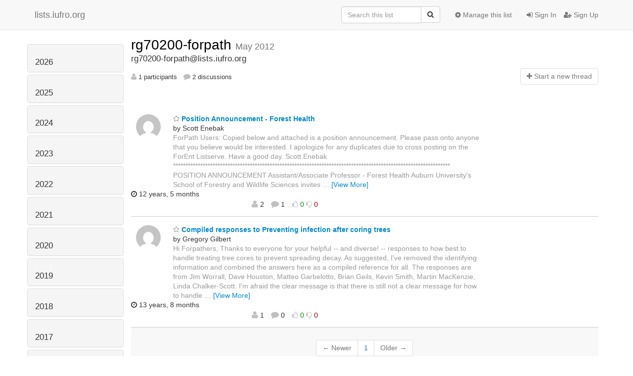

--- FILE ---
content_type: text/html; charset=utf-8
request_url: https://lists.iufro.org/mailman3/hyperkitty/list/rg70200-forpath@lists.iufro.org/2012/5/
body_size: 12988
content:




<!DOCTYPE HTML>
<html>
    <head>
        <meta http-equiv="Content-Type" content="text/html; charset=UTF-8" />
        <meta name="viewport" content="width=device-width, initial-scale=1.0" />
        <meta name="ROBOTS" content="INDEX, FOLLOW" />
        <title>
May 2012 - rg70200-forpath - lists.iufro.org
</title>
        <meta name="author" content="" />
        <meta name="dc.language" content="en" />
        <link rel="shortcut icon" href="/mailman3/static/hyperkitty/img/favicon.ico" />
        <link rel="stylesheet" href="/mailman3/static/hyperkitty/libs/jquery/smoothness/jquery-ui-1.10.3.custom.min.css" type="text/css" media="all" />
        <link rel="stylesheet" href="/mailman3/static/hyperkitty/libs/fonts/font-awesome/css/font-awesome.min.css" type="text/css" media="all" />
        <link rel="stylesheet" href="/mailman3/static/CACHE/css/6144afd23696.css" type="text/css" media="all" /><link rel="stylesheet" href="/mailman3/static/CACHE/css/d3034b4f9b48.css" type="text/css" /><link rel="stylesheet" href="/mailman3/static/CACHE/css/6725576f9455.css" type="text/css" media="all" />
         
        

    </head>

    <body>

    


    <nav class="navbar navbar-fixed-top navbar-default">
        <div class="container">
            <div class="navbar-header col-md"> <!--part of navbar that's always present-->
                <button type="button" class="navbar-toggle collapsed" data-toggle="collapse" data-target=".navbar-collapse">
                    <span class="icon-bar"></span>
                    <span class="icon-bar"></span>
                    <span class="icon-bar"></span>
                </button>
                <a class="navbar-brand" href="/mailman3/hyperkitty/">lists.iufro.org</a>

            </div> <!-- /navbar-header -->

            <div class="navbar-collapse collapse"> <!--part of navbar that's collapsed on small screens-->
                <!-- show dropdown for smaller viewports b/c login name/email may be too long -->
                <!-- only show this extra button/dropdown if we're in small screen sizes -->
                <div class="nav navbar-nav navbar-right auth dropdown navbar-form hidden-tn hidden-xs hidden-md hidden-lg">
                    <button type="button" class="btn dropdown-toggle" id="loginDropdownMenu" data-toggle="dropdown">
                        
                            <span class="fa fa-bars"></span>
                        
                    </button>
                    <ul class="dropdown-menu" role="menu" aria-labelledby="loginDropdownMenu">
                        
                            <li role="presentation"><a role="menuitem" tabindex="-1" href="/mailman3/accounts/login/?next=/mailman3/hyperkitty/list/rg70200-forpath%40lists.iufro.org/2012/5/">
                                <span class="fa fa-sign-in"></span>
                                Sign In
                            </a></li>
                            <li role="presentation"><a role="menuitem" tabindex="-1" href="/mailman3/accounts/signup/?next=/mailman3/hyperkitty/list/rg70200-forpath%40lists.iufro.org/2012/5/">
                                <span class="fa fa-user-plus"></span>
                                Sign Up
                            </a></li>
                        
                    </ul>
                </div>
                <!-- larger viewports -->
                <ul class="nav navbar-nav navbar-right hidden-sm auth">
                    
                        <li><a href="/mailman3/accounts/login/?next=/mailman3/hyperkitty/list/rg70200-forpath%40lists.iufro.org/2012/5/">
                            <span class="fa fa-sign-in"></span>
                            Sign In
                        </a></li>
                        <li><a href="/mailman3/accounts/signup/?next=/mailman3/hyperkitty/list/rg70200-forpath%40lists.iufro.org/2012/5/">
                            <span class="fa fa-user-plus"></span>
                            Sign Up
                        </a></li>
                    
                </ul>

                
                <ul class="nav navbar-nav navbar-right"><li>
                    
                    <a href="/mailman3/postorius/lists/rg70200-forpath.lists.iufro.org/">
                        <span class="fa fa-cog"></span>
                        Manage this list
                    </a>
                    
                </li></ul>
                

                <form name="search" method="get" action="/mailman3/hyperkitty/search" class="navbar-form navbar-right" role="search">
                    <input type="hidden" name="mlist" value="rg70200-forpath@lists.iufro.org" />
                    <div class="form-group">
                        <div class="input-group">
                            <input name="q" type="text" class="form-control"
                                   placeholder="Search this list"
                                   
                                   />
                            <span class="input-group-btn">
                                <button class="btn btn-default" type="submit"><span class="fa fa-search"></span></button>
                            </span>
                        </div>
                    </div>
                </form>

            </div> <!--/navbar-collapse -->
        </div> <!-- /container for navbar -->
    </nav>

    

     <div class="modal fade" tabindex="-1" role="dialog" id="keyboard-shortcuts">
       <div class="modal-dialog" role="document">
         <div class="modal-content">
           <div class="modal-header">
             <button type="button" class="close" data-dismiss="modal" aria-label="Close"><span aria-hidden="true">&times;</span></button>
             <h4 class="modal-title">Keyboard Shortcuts</h4>
           </div>
           <div class="modal-body">
             <h3>Thread View</h3>
             <ul>
               <li><code>j</code>: Next unread message </li>
               <li><code>k</code>: Previous unread message </li>
               <li><code>j a</code>: Jump to all threads
               <li><code>j l</code>: Jump to MailingList overview
             </ul>
           </div>
         </div><!-- /.modal-content -->
       </div><!-- /.modal-dialog -->
     </div><!-- /.modal -->

     <div class="container">
        

<div class="row">





<div class="hidden-tn hidden-xs col-sm-2">
<div class="row">
    <div class="panel-group" id="months-list">
        
        <div class="panel panel-default">
            <div class="panel-heading">
                <h3 class="panel-title">
                    <a data-toggle="collapse" data-parent="#months-list" href="#collapse0">
                        2026
                    </a>
                </h3>
            </div>
            <div id="collapse0" class="panel-collapse
                
                     collapse 
                
                ">
                <div class="panel-body">
                    <ul class="list-unstyled">
                        
                        <li class="">
                            <a href="/mailman3/hyperkitty/list/rg70200-forpath@lists.iufro.org/2026/1/"
                               >January</a>
                        </li>
                        
                    </ul>
                </div>
            </div>
        </div>
        
        <div class="panel panel-default">
            <div class="panel-heading">
                <h3 class="panel-title">
                    <a data-toggle="collapse" data-parent="#months-list" href="#collapse1">
                        2025
                    </a>
                </h3>
            </div>
            <div id="collapse1" class="panel-collapse
                
                     collapse 
                
                ">
                <div class="panel-body">
                    <ul class="list-unstyled">
                        
                        <li class="">
                            <a href="/mailman3/hyperkitty/list/rg70200-forpath@lists.iufro.org/2025/12/"
                               >December</a>
                        </li>
                        
                        <li class="">
                            <a href="/mailman3/hyperkitty/list/rg70200-forpath@lists.iufro.org/2025/11/"
                               >November</a>
                        </li>
                        
                        <li class="">
                            <a href="/mailman3/hyperkitty/list/rg70200-forpath@lists.iufro.org/2025/10/"
                               >October</a>
                        </li>
                        
                        <li class="">
                            <a href="/mailman3/hyperkitty/list/rg70200-forpath@lists.iufro.org/2025/9/"
                               >September</a>
                        </li>
                        
                        <li class="">
                            <a href="/mailman3/hyperkitty/list/rg70200-forpath@lists.iufro.org/2025/8/"
                               >August</a>
                        </li>
                        
                        <li class="">
                            <a href="/mailman3/hyperkitty/list/rg70200-forpath@lists.iufro.org/2025/7/"
                               >July</a>
                        </li>
                        
                        <li class="">
                            <a href="/mailman3/hyperkitty/list/rg70200-forpath@lists.iufro.org/2025/6/"
                               >June</a>
                        </li>
                        
                        <li class="">
                            <a href="/mailman3/hyperkitty/list/rg70200-forpath@lists.iufro.org/2025/5/"
                               >May</a>
                        </li>
                        
                        <li class="">
                            <a href="/mailman3/hyperkitty/list/rg70200-forpath@lists.iufro.org/2025/4/"
                               >April</a>
                        </li>
                        
                        <li class="">
                            <a href="/mailman3/hyperkitty/list/rg70200-forpath@lists.iufro.org/2025/3/"
                               >March</a>
                        </li>
                        
                        <li class="">
                            <a href="/mailman3/hyperkitty/list/rg70200-forpath@lists.iufro.org/2025/2/"
                               >February</a>
                        </li>
                        
                        <li class="">
                            <a href="/mailman3/hyperkitty/list/rg70200-forpath@lists.iufro.org/2025/1/"
                               >January</a>
                        </li>
                        
                    </ul>
                </div>
            </div>
        </div>
        
        <div class="panel panel-default">
            <div class="panel-heading">
                <h3 class="panel-title">
                    <a data-toggle="collapse" data-parent="#months-list" href="#collapse2">
                        2024
                    </a>
                </h3>
            </div>
            <div id="collapse2" class="panel-collapse
                
                     collapse 
                
                ">
                <div class="panel-body">
                    <ul class="list-unstyled">
                        
                        <li class="">
                            <a href="/mailman3/hyperkitty/list/rg70200-forpath@lists.iufro.org/2024/12/"
                               >December</a>
                        </li>
                        
                        <li class="">
                            <a href="/mailman3/hyperkitty/list/rg70200-forpath@lists.iufro.org/2024/11/"
                               >November</a>
                        </li>
                        
                        <li class="">
                            <a href="/mailman3/hyperkitty/list/rg70200-forpath@lists.iufro.org/2024/10/"
                               >October</a>
                        </li>
                        
                        <li class="">
                            <a href="/mailman3/hyperkitty/list/rg70200-forpath@lists.iufro.org/2024/9/"
                               >September</a>
                        </li>
                        
                        <li class="">
                            <a href="/mailman3/hyperkitty/list/rg70200-forpath@lists.iufro.org/2024/8/"
                               >August</a>
                        </li>
                        
                        <li class="">
                            <a href="/mailman3/hyperkitty/list/rg70200-forpath@lists.iufro.org/2024/7/"
                               >July</a>
                        </li>
                        
                        <li class="">
                            <a href="/mailman3/hyperkitty/list/rg70200-forpath@lists.iufro.org/2024/6/"
                               >June</a>
                        </li>
                        
                        <li class="">
                            <a href="/mailman3/hyperkitty/list/rg70200-forpath@lists.iufro.org/2024/5/"
                               >May</a>
                        </li>
                        
                        <li class="">
                            <a href="/mailman3/hyperkitty/list/rg70200-forpath@lists.iufro.org/2024/4/"
                               >April</a>
                        </li>
                        
                        <li class="">
                            <a href="/mailman3/hyperkitty/list/rg70200-forpath@lists.iufro.org/2024/3/"
                               >March</a>
                        </li>
                        
                        <li class="">
                            <a href="/mailman3/hyperkitty/list/rg70200-forpath@lists.iufro.org/2024/2/"
                               >February</a>
                        </li>
                        
                        <li class="">
                            <a href="/mailman3/hyperkitty/list/rg70200-forpath@lists.iufro.org/2024/1/"
                               >January</a>
                        </li>
                        
                    </ul>
                </div>
            </div>
        </div>
        
        <div class="panel panel-default">
            <div class="panel-heading">
                <h3 class="panel-title">
                    <a data-toggle="collapse" data-parent="#months-list" href="#collapse3">
                        2023
                    </a>
                </h3>
            </div>
            <div id="collapse3" class="panel-collapse
                
                     collapse 
                
                ">
                <div class="panel-body">
                    <ul class="list-unstyled">
                        
                        <li class="">
                            <a href="/mailman3/hyperkitty/list/rg70200-forpath@lists.iufro.org/2023/12/"
                               >December</a>
                        </li>
                        
                        <li class="">
                            <a href="/mailman3/hyperkitty/list/rg70200-forpath@lists.iufro.org/2023/11/"
                               >November</a>
                        </li>
                        
                        <li class="">
                            <a href="/mailman3/hyperkitty/list/rg70200-forpath@lists.iufro.org/2023/10/"
                               >October</a>
                        </li>
                        
                        <li class="">
                            <a href="/mailman3/hyperkitty/list/rg70200-forpath@lists.iufro.org/2023/9/"
                               >September</a>
                        </li>
                        
                        <li class="">
                            <a href="/mailman3/hyperkitty/list/rg70200-forpath@lists.iufro.org/2023/8/"
                               >August</a>
                        </li>
                        
                        <li class="">
                            <a href="/mailman3/hyperkitty/list/rg70200-forpath@lists.iufro.org/2023/7/"
                               >July</a>
                        </li>
                        
                        <li class="">
                            <a href="/mailman3/hyperkitty/list/rg70200-forpath@lists.iufro.org/2023/6/"
                               >June</a>
                        </li>
                        
                        <li class="">
                            <a href="/mailman3/hyperkitty/list/rg70200-forpath@lists.iufro.org/2023/5/"
                               >May</a>
                        </li>
                        
                        <li class="">
                            <a href="/mailman3/hyperkitty/list/rg70200-forpath@lists.iufro.org/2023/4/"
                               >April</a>
                        </li>
                        
                        <li class="">
                            <a href="/mailman3/hyperkitty/list/rg70200-forpath@lists.iufro.org/2023/3/"
                               >March</a>
                        </li>
                        
                        <li class="">
                            <a href="/mailman3/hyperkitty/list/rg70200-forpath@lists.iufro.org/2023/2/"
                               >February</a>
                        </li>
                        
                        <li class="">
                            <a href="/mailman3/hyperkitty/list/rg70200-forpath@lists.iufro.org/2023/1/"
                               >January</a>
                        </li>
                        
                    </ul>
                </div>
            </div>
        </div>
        
        <div class="panel panel-default">
            <div class="panel-heading">
                <h3 class="panel-title">
                    <a data-toggle="collapse" data-parent="#months-list" href="#collapse4">
                        2022
                    </a>
                </h3>
            </div>
            <div id="collapse4" class="panel-collapse
                
                     collapse 
                
                ">
                <div class="panel-body">
                    <ul class="list-unstyled">
                        
                        <li class="">
                            <a href="/mailman3/hyperkitty/list/rg70200-forpath@lists.iufro.org/2022/12/"
                               >December</a>
                        </li>
                        
                        <li class="">
                            <a href="/mailman3/hyperkitty/list/rg70200-forpath@lists.iufro.org/2022/11/"
                               >November</a>
                        </li>
                        
                        <li class="">
                            <a href="/mailman3/hyperkitty/list/rg70200-forpath@lists.iufro.org/2022/10/"
                               >October</a>
                        </li>
                        
                        <li class="">
                            <a href="/mailman3/hyperkitty/list/rg70200-forpath@lists.iufro.org/2022/9/"
                               >September</a>
                        </li>
                        
                        <li class="">
                            <a href="/mailman3/hyperkitty/list/rg70200-forpath@lists.iufro.org/2022/8/"
                               >August</a>
                        </li>
                        
                        <li class="">
                            <a href="/mailman3/hyperkitty/list/rg70200-forpath@lists.iufro.org/2022/7/"
                               >July</a>
                        </li>
                        
                        <li class="">
                            <a href="/mailman3/hyperkitty/list/rg70200-forpath@lists.iufro.org/2022/6/"
                               >June</a>
                        </li>
                        
                        <li class="">
                            <a href="/mailman3/hyperkitty/list/rg70200-forpath@lists.iufro.org/2022/5/"
                               >May</a>
                        </li>
                        
                        <li class="">
                            <a href="/mailman3/hyperkitty/list/rg70200-forpath@lists.iufro.org/2022/4/"
                               >April</a>
                        </li>
                        
                        <li class="">
                            <a href="/mailman3/hyperkitty/list/rg70200-forpath@lists.iufro.org/2022/3/"
                               >March</a>
                        </li>
                        
                        <li class="">
                            <a href="/mailman3/hyperkitty/list/rg70200-forpath@lists.iufro.org/2022/2/"
                               >February</a>
                        </li>
                        
                        <li class="">
                            <a href="/mailman3/hyperkitty/list/rg70200-forpath@lists.iufro.org/2022/1/"
                               >January</a>
                        </li>
                        
                    </ul>
                </div>
            </div>
        </div>
        
        <div class="panel panel-default">
            <div class="panel-heading">
                <h3 class="panel-title">
                    <a data-toggle="collapse" data-parent="#months-list" href="#collapse5">
                        2021
                    </a>
                </h3>
            </div>
            <div id="collapse5" class="panel-collapse
                
                     collapse 
                
                ">
                <div class="panel-body">
                    <ul class="list-unstyled">
                        
                        <li class="">
                            <a href="/mailman3/hyperkitty/list/rg70200-forpath@lists.iufro.org/2021/12/"
                               >December</a>
                        </li>
                        
                        <li class="">
                            <a href="/mailman3/hyperkitty/list/rg70200-forpath@lists.iufro.org/2021/11/"
                               >November</a>
                        </li>
                        
                        <li class="">
                            <a href="/mailman3/hyperkitty/list/rg70200-forpath@lists.iufro.org/2021/10/"
                               >October</a>
                        </li>
                        
                        <li class="">
                            <a href="/mailman3/hyperkitty/list/rg70200-forpath@lists.iufro.org/2021/9/"
                               >September</a>
                        </li>
                        
                        <li class="">
                            <a href="/mailman3/hyperkitty/list/rg70200-forpath@lists.iufro.org/2021/8/"
                               >August</a>
                        </li>
                        
                        <li class="">
                            <a href="/mailman3/hyperkitty/list/rg70200-forpath@lists.iufro.org/2021/7/"
                               >July</a>
                        </li>
                        
                        <li class="">
                            <a href="/mailman3/hyperkitty/list/rg70200-forpath@lists.iufro.org/2021/6/"
                               >June</a>
                        </li>
                        
                        <li class="">
                            <a href="/mailman3/hyperkitty/list/rg70200-forpath@lists.iufro.org/2021/5/"
                               >May</a>
                        </li>
                        
                        <li class="">
                            <a href="/mailman3/hyperkitty/list/rg70200-forpath@lists.iufro.org/2021/4/"
                               >April</a>
                        </li>
                        
                        <li class="">
                            <a href="/mailman3/hyperkitty/list/rg70200-forpath@lists.iufro.org/2021/3/"
                               >March</a>
                        </li>
                        
                        <li class="">
                            <a href="/mailman3/hyperkitty/list/rg70200-forpath@lists.iufro.org/2021/2/"
                               >February</a>
                        </li>
                        
                        <li class="">
                            <a href="/mailman3/hyperkitty/list/rg70200-forpath@lists.iufro.org/2021/1/"
                               >January</a>
                        </li>
                        
                    </ul>
                </div>
            </div>
        </div>
        
        <div class="panel panel-default">
            <div class="panel-heading">
                <h3 class="panel-title">
                    <a data-toggle="collapse" data-parent="#months-list" href="#collapse6">
                        2020
                    </a>
                </h3>
            </div>
            <div id="collapse6" class="panel-collapse
                
                     collapse 
                
                ">
                <div class="panel-body">
                    <ul class="list-unstyled">
                        
                        <li class="">
                            <a href="/mailman3/hyperkitty/list/rg70200-forpath@lists.iufro.org/2020/12/"
                               >December</a>
                        </li>
                        
                        <li class="">
                            <a href="/mailman3/hyperkitty/list/rg70200-forpath@lists.iufro.org/2020/11/"
                               >November</a>
                        </li>
                        
                        <li class="">
                            <a href="/mailman3/hyperkitty/list/rg70200-forpath@lists.iufro.org/2020/10/"
                               >October</a>
                        </li>
                        
                        <li class="">
                            <a href="/mailman3/hyperkitty/list/rg70200-forpath@lists.iufro.org/2020/9/"
                               >September</a>
                        </li>
                        
                        <li class="">
                            <a href="/mailman3/hyperkitty/list/rg70200-forpath@lists.iufro.org/2020/8/"
                               >August</a>
                        </li>
                        
                        <li class="">
                            <a href="/mailman3/hyperkitty/list/rg70200-forpath@lists.iufro.org/2020/7/"
                               >July</a>
                        </li>
                        
                        <li class="">
                            <a href="/mailman3/hyperkitty/list/rg70200-forpath@lists.iufro.org/2020/6/"
                               >June</a>
                        </li>
                        
                        <li class="">
                            <a href="/mailman3/hyperkitty/list/rg70200-forpath@lists.iufro.org/2020/5/"
                               >May</a>
                        </li>
                        
                        <li class="">
                            <a href="/mailman3/hyperkitty/list/rg70200-forpath@lists.iufro.org/2020/4/"
                               >April</a>
                        </li>
                        
                        <li class="">
                            <a href="/mailman3/hyperkitty/list/rg70200-forpath@lists.iufro.org/2020/3/"
                               >March</a>
                        </li>
                        
                        <li class="">
                            <a href="/mailman3/hyperkitty/list/rg70200-forpath@lists.iufro.org/2020/2/"
                               >February</a>
                        </li>
                        
                        <li class="">
                            <a href="/mailman3/hyperkitty/list/rg70200-forpath@lists.iufro.org/2020/1/"
                               >January</a>
                        </li>
                        
                    </ul>
                </div>
            </div>
        </div>
        
        <div class="panel panel-default">
            <div class="panel-heading">
                <h3 class="panel-title">
                    <a data-toggle="collapse" data-parent="#months-list" href="#collapse7">
                        2019
                    </a>
                </h3>
            </div>
            <div id="collapse7" class="panel-collapse
                
                     collapse 
                
                ">
                <div class="panel-body">
                    <ul class="list-unstyled">
                        
                        <li class="">
                            <a href="/mailman3/hyperkitty/list/rg70200-forpath@lists.iufro.org/2019/12/"
                               >December</a>
                        </li>
                        
                        <li class="">
                            <a href="/mailman3/hyperkitty/list/rg70200-forpath@lists.iufro.org/2019/11/"
                               >November</a>
                        </li>
                        
                        <li class="">
                            <a href="/mailman3/hyperkitty/list/rg70200-forpath@lists.iufro.org/2019/10/"
                               >October</a>
                        </li>
                        
                        <li class="">
                            <a href="/mailman3/hyperkitty/list/rg70200-forpath@lists.iufro.org/2019/9/"
                               >September</a>
                        </li>
                        
                        <li class="">
                            <a href="/mailman3/hyperkitty/list/rg70200-forpath@lists.iufro.org/2019/8/"
                               >August</a>
                        </li>
                        
                        <li class="">
                            <a href="/mailman3/hyperkitty/list/rg70200-forpath@lists.iufro.org/2019/7/"
                               >July</a>
                        </li>
                        
                        <li class="">
                            <a href="/mailman3/hyperkitty/list/rg70200-forpath@lists.iufro.org/2019/6/"
                               >June</a>
                        </li>
                        
                        <li class="">
                            <a href="/mailman3/hyperkitty/list/rg70200-forpath@lists.iufro.org/2019/5/"
                               >May</a>
                        </li>
                        
                        <li class="">
                            <a href="/mailman3/hyperkitty/list/rg70200-forpath@lists.iufro.org/2019/4/"
                               >April</a>
                        </li>
                        
                        <li class="">
                            <a href="/mailman3/hyperkitty/list/rg70200-forpath@lists.iufro.org/2019/3/"
                               >March</a>
                        </li>
                        
                        <li class="">
                            <a href="/mailman3/hyperkitty/list/rg70200-forpath@lists.iufro.org/2019/2/"
                               >February</a>
                        </li>
                        
                        <li class="">
                            <a href="/mailman3/hyperkitty/list/rg70200-forpath@lists.iufro.org/2019/1/"
                               >January</a>
                        </li>
                        
                    </ul>
                </div>
            </div>
        </div>
        
        <div class="panel panel-default">
            <div class="panel-heading">
                <h3 class="panel-title">
                    <a data-toggle="collapse" data-parent="#months-list" href="#collapse8">
                        2018
                    </a>
                </h3>
            </div>
            <div id="collapse8" class="panel-collapse
                
                     collapse 
                
                ">
                <div class="panel-body">
                    <ul class="list-unstyled">
                        
                        <li class="">
                            <a href="/mailman3/hyperkitty/list/rg70200-forpath@lists.iufro.org/2018/12/"
                               >December</a>
                        </li>
                        
                        <li class="">
                            <a href="/mailman3/hyperkitty/list/rg70200-forpath@lists.iufro.org/2018/11/"
                               >November</a>
                        </li>
                        
                        <li class="">
                            <a href="/mailman3/hyperkitty/list/rg70200-forpath@lists.iufro.org/2018/10/"
                               >October</a>
                        </li>
                        
                        <li class="">
                            <a href="/mailman3/hyperkitty/list/rg70200-forpath@lists.iufro.org/2018/9/"
                               >September</a>
                        </li>
                        
                        <li class="">
                            <a href="/mailman3/hyperkitty/list/rg70200-forpath@lists.iufro.org/2018/8/"
                               >August</a>
                        </li>
                        
                        <li class="">
                            <a href="/mailman3/hyperkitty/list/rg70200-forpath@lists.iufro.org/2018/7/"
                               >July</a>
                        </li>
                        
                        <li class="">
                            <a href="/mailman3/hyperkitty/list/rg70200-forpath@lists.iufro.org/2018/6/"
                               >June</a>
                        </li>
                        
                        <li class="">
                            <a href="/mailman3/hyperkitty/list/rg70200-forpath@lists.iufro.org/2018/5/"
                               >May</a>
                        </li>
                        
                        <li class="">
                            <a href="/mailman3/hyperkitty/list/rg70200-forpath@lists.iufro.org/2018/4/"
                               >April</a>
                        </li>
                        
                        <li class="">
                            <a href="/mailman3/hyperkitty/list/rg70200-forpath@lists.iufro.org/2018/3/"
                               >March</a>
                        </li>
                        
                        <li class="">
                            <a href="/mailman3/hyperkitty/list/rg70200-forpath@lists.iufro.org/2018/2/"
                               >February</a>
                        </li>
                        
                        <li class="">
                            <a href="/mailman3/hyperkitty/list/rg70200-forpath@lists.iufro.org/2018/1/"
                               >January</a>
                        </li>
                        
                    </ul>
                </div>
            </div>
        </div>
        
        <div class="panel panel-default">
            <div class="panel-heading">
                <h3 class="panel-title">
                    <a data-toggle="collapse" data-parent="#months-list" href="#collapse9">
                        2017
                    </a>
                </h3>
            </div>
            <div id="collapse9" class="panel-collapse
                
                     collapse 
                
                ">
                <div class="panel-body">
                    <ul class="list-unstyled">
                        
                        <li class="">
                            <a href="/mailman3/hyperkitty/list/rg70200-forpath@lists.iufro.org/2017/12/"
                               >December</a>
                        </li>
                        
                        <li class="">
                            <a href="/mailman3/hyperkitty/list/rg70200-forpath@lists.iufro.org/2017/11/"
                               >November</a>
                        </li>
                        
                        <li class="">
                            <a href="/mailman3/hyperkitty/list/rg70200-forpath@lists.iufro.org/2017/10/"
                               >October</a>
                        </li>
                        
                        <li class="">
                            <a href="/mailman3/hyperkitty/list/rg70200-forpath@lists.iufro.org/2017/9/"
                               >September</a>
                        </li>
                        
                        <li class="">
                            <a href="/mailman3/hyperkitty/list/rg70200-forpath@lists.iufro.org/2017/8/"
                               >August</a>
                        </li>
                        
                        <li class="">
                            <a href="/mailman3/hyperkitty/list/rg70200-forpath@lists.iufro.org/2017/7/"
                               >July</a>
                        </li>
                        
                        <li class="">
                            <a href="/mailman3/hyperkitty/list/rg70200-forpath@lists.iufro.org/2017/6/"
                               >June</a>
                        </li>
                        
                        <li class="">
                            <a href="/mailman3/hyperkitty/list/rg70200-forpath@lists.iufro.org/2017/5/"
                               >May</a>
                        </li>
                        
                        <li class="">
                            <a href="/mailman3/hyperkitty/list/rg70200-forpath@lists.iufro.org/2017/4/"
                               >April</a>
                        </li>
                        
                        <li class="">
                            <a href="/mailman3/hyperkitty/list/rg70200-forpath@lists.iufro.org/2017/3/"
                               >March</a>
                        </li>
                        
                        <li class="">
                            <a href="/mailman3/hyperkitty/list/rg70200-forpath@lists.iufro.org/2017/2/"
                               >February</a>
                        </li>
                        
                        <li class="">
                            <a href="/mailman3/hyperkitty/list/rg70200-forpath@lists.iufro.org/2017/1/"
                               >January</a>
                        </li>
                        
                    </ul>
                </div>
            </div>
        </div>
        
        <div class="panel panel-default">
            <div class="panel-heading">
                <h3 class="panel-title">
                    <a data-toggle="collapse" data-parent="#months-list" href="#collapse10">
                        2016
                    </a>
                </h3>
            </div>
            <div id="collapse10" class="panel-collapse
                
                     collapse 
                
                ">
                <div class="panel-body">
                    <ul class="list-unstyled">
                        
                        <li class="">
                            <a href="/mailman3/hyperkitty/list/rg70200-forpath@lists.iufro.org/2016/12/"
                               >December</a>
                        </li>
                        
                        <li class="">
                            <a href="/mailman3/hyperkitty/list/rg70200-forpath@lists.iufro.org/2016/11/"
                               >November</a>
                        </li>
                        
                        <li class="">
                            <a href="/mailman3/hyperkitty/list/rg70200-forpath@lists.iufro.org/2016/10/"
                               >October</a>
                        </li>
                        
                        <li class="">
                            <a href="/mailman3/hyperkitty/list/rg70200-forpath@lists.iufro.org/2016/9/"
                               >September</a>
                        </li>
                        
                        <li class="">
                            <a href="/mailman3/hyperkitty/list/rg70200-forpath@lists.iufro.org/2016/8/"
                               >August</a>
                        </li>
                        
                        <li class="">
                            <a href="/mailman3/hyperkitty/list/rg70200-forpath@lists.iufro.org/2016/7/"
                               >July</a>
                        </li>
                        
                        <li class="">
                            <a href="/mailman3/hyperkitty/list/rg70200-forpath@lists.iufro.org/2016/6/"
                               >June</a>
                        </li>
                        
                        <li class="">
                            <a href="/mailman3/hyperkitty/list/rg70200-forpath@lists.iufro.org/2016/5/"
                               >May</a>
                        </li>
                        
                        <li class="">
                            <a href="/mailman3/hyperkitty/list/rg70200-forpath@lists.iufro.org/2016/4/"
                               >April</a>
                        </li>
                        
                        <li class="">
                            <a href="/mailman3/hyperkitty/list/rg70200-forpath@lists.iufro.org/2016/3/"
                               >March</a>
                        </li>
                        
                        <li class="">
                            <a href="/mailman3/hyperkitty/list/rg70200-forpath@lists.iufro.org/2016/2/"
                               >February</a>
                        </li>
                        
                        <li class="">
                            <a href="/mailman3/hyperkitty/list/rg70200-forpath@lists.iufro.org/2016/1/"
                               >January</a>
                        </li>
                        
                    </ul>
                </div>
            </div>
        </div>
        
        <div class="panel panel-default">
            <div class="panel-heading">
                <h3 class="panel-title">
                    <a data-toggle="collapse" data-parent="#months-list" href="#collapse11">
                        2015
                    </a>
                </h3>
            </div>
            <div id="collapse11" class="panel-collapse
                
                     collapse 
                
                ">
                <div class="panel-body">
                    <ul class="list-unstyled">
                        
                        <li class="">
                            <a href="/mailman3/hyperkitty/list/rg70200-forpath@lists.iufro.org/2015/12/"
                               >December</a>
                        </li>
                        
                        <li class="">
                            <a href="/mailman3/hyperkitty/list/rg70200-forpath@lists.iufro.org/2015/11/"
                               >November</a>
                        </li>
                        
                        <li class="">
                            <a href="/mailman3/hyperkitty/list/rg70200-forpath@lists.iufro.org/2015/10/"
                               >October</a>
                        </li>
                        
                        <li class="">
                            <a href="/mailman3/hyperkitty/list/rg70200-forpath@lists.iufro.org/2015/9/"
                               >September</a>
                        </li>
                        
                        <li class="">
                            <a href="/mailman3/hyperkitty/list/rg70200-forpath@lists.iufro.org/2015/8/"
                               >August</a>
                        </li>
                        
                        <li class="">
                            <a href="/mailman3/hyperkitty/list/rg70200-forpath@lists.iufro.org/2015/7/"
                               >July</a>
                        </li>
                        
                        <li class="">
                            <a href="/mailman3/hyperkitty/list/rg70200-forpath@lists.iufro.org/2015/6/"
                               >June</a>
                        </li>
                        
                        <li class="">
                            <a href="/mailman3/hyperkitty/list/rg70200-forpath@lists.iufro.org/2015/5/"
                               >May</a>
                        </li>
                        
                        <li class="">
                            <a href="/mailman3/hyperkitty/list/rg70200-forpath@lists.iufro.org/2015/4/"
                               >April</a>
                        </li>
                        
                        <li class="">
                            <a href="/mailman3/hyperkitty/list/rg70200-forpath@lists.iufro.org/2015/3/"
                               >March</a>
                        </li>
                        
                        <li class="">
                            <a href="/mailman3/hyperkitty/list/rg70200-forpath@lists.iufro.org/2015/2/"
                               >February</a>
                        </li>
                        
                        <li class="">
                            <a href="/mailman3/hyperkitty/list/rg70200-forpath@lists.iufro.org/2015/1/"
                               >January</a>
                        </li>
                        
                    </ul>
                </div>
            </div>
        </div>
        
        <div class="panel panel-default">
            <div class="panel-heading">
                <h3 class="panel-title">
                    <a data-toggle="collapse" data-parent="#months-list" href="#collapse12">
                        2014
                    </a>
                </h3>
            </div>
            <div id="collapse12" class="panel-collapse
                
                     collapse 
                
                ">
                <div class="panel-body">
                    <ul class="list-unstyled">
                        
                        <li class="">
                            <a href="/mailman3/hyperkitty/list/rg70200-forpath@lists.iufro.org/2014/12/"
                               >December</a>
                        </li>
                        
                        <li class="">
                            <a href="/mailman3/hyperkitty/list/rg70200-forpath@lists.iufro.org/2014/11/"
                               >November</a>
                        </li>
                        
                        <li class="">
                            <a href="/mailman3/hyperkitty/list/rg70200-forpath@lists.iufro.org/2014/10/"
                               >October</a>
                        </li>
                        
                        <li class="">
                            <a href="/mailman3/hyperkitty/list/rg70200-forpath@lists.iufro.org/2014/9/"
                               >September</a>
                        </li>
                        
                        <li class="">
                            <a href="/mailman3/hyperkitty/list/rg70200-forpath@lists.iufro.org/2014/8/"
                               >August</a>
                        </li>
                        
                        <li class="">
                            <a href="/mailman3/hyperkitty/list/rg70200-forpath@lists.iufro.org/2014/7/"
                               >July</a>
                        </li>
                        
                        <li class="">
                            <a href="/mailman3/hyperkitty/list/rg70200-forpath@lists.iufro.org/2014/6/"
                               >June</a>
                        </li>
                        
                        <li class="">
                            <a href="/mailman3/hyperkitty/list/rg70200-forpath@lists.iufro.org/2014/5/"
                               >May</a>
                        </li>
                        
                        <li class="">
                            <a href="/mailman3/hyperkitty/list/rg70200-forpath@lists.iufro.org/2014/4/"
                               >April</a>
                        </li>
                        
                        <li class="">
                            <a href="/mailman3/hyperkitty/list/rg70200-forpath@lists.iufro.org/2014/3/"
                               >March</a>
                        </li>
                        
                        <li class="">
                            <a href="/mailman3/hyperkitty/list/rg70200-forpath@lists.iufro.org/2014/2/"
                               >February</a>
                        </li>
                        
                        <li class="">
                            <a href="/mailman3/hyperkitty/list/rg70200-forpath@lists.iufro.org/2014/1/"
                               >January</a>
                        </li>
                        
                    </ul>
                </div>
            </div>
        </div>
        
        <div class="panel panel-default">
            <div class="panel-heading">
                <h3 class="panel-title">
                    <a data-toggle="collapse" data-parent="#months-list" href="#collapse13">
                        2013
                    </a>
                </h3>
            </div>
            <div id="collapse13" class="panel-collapse
                
                     collapse 
                
                ">
                <div class="panel-body">
                    <ul class="list-unstyled">
                        
                        <li class="">
                            <a href="/mailman3/hyperkitty/list/rg70200-forpath@lists.iufro.org/2013/12/"
                               >December</a>
                        </li>
                        
                        <li class="">
                            <a href="/mailman3/hyperkitty/list/rg70200-forpath@lists.iufro.org/2013/11/"
                               >November</a>
                        </li>
                        
                        <li class="">
                            <a href="/mailman3/hyperkitty/list/rg70200-forpath@lists.iufro.org/2013/10/"
                               >October</a>
                        </li>
                        
                        <li class="">
                            <a href="/mailman3/hyperkitty/list/rg70200-forpath@lists.iufro.org/2013/9/"
                               >September</a>
                        </li>
                        
                        <li class="">
                            <a href="/mailman3/hyperkitty/list/rg70200-forpath@lists.iufro.org/2013/8/"
                               >August</a>
                        </li>
                        
                        <li class="">
                            <a href="/mailman3/hyperkitty/list/rg70200-forpath@lists.iufro.org/2013/7/"
                               >July</a>
                        </li>
                        
                        <li class="">
                            <a href="/mailman3/hyperkitty/list/rg70200-forpath@lists.iufro.org/2013/6/"
                               >June</a>
                        </li>
                        
                        <li class="">
                            <a href="/mailman3/hyperkitty/list/rg70200-forpath@lists.iufro.org/2013/5/"
                               >May</a>
                        </li>
                        
                        <li class="">
                            <a href="/mailman3/hyperkitty/list/rg70200-forpath@lists.iufro.org/2013/4/"
                               >April</a>
                        </li>
                        
                        <li class="">
                            <a href="/mailman3/hyperkitty/list/rg70200-forpath@lists.iufro.org/2013/3/"
                               >March</a>
                        </li>
                        
                        <li class="">
                            <a href="/mailman3/hyperkitty/list/rg70200-forpath@lists.iufro.org/2013/2/"
                               >February</a>
                        </li>
                        
                        <li class="">
                            <a href="/mailman3/hyperkitty/list/rg70200-forpath@lists.iufro.org/2013/1/"
                               >January</a>
                        </li>
                        
                    </ul>
                </div>
            </div>
        </div>
        
        <div class="panel panel-default">
            <div class="panel-heading">
                <h3 class="panel-title">
                    <a data-toggle="collapse" data-parent="#months-list" href="#collapse14">
                        2012
                    </a>
                </h3>
            </div>
            <div id="collapse14" class="panel-collapse
                
                     in 
                
                ">
                <div class="panel-body">
                    <ul class="list-unstyled">
                        
                        <li class="">
                            <a href="/mailman3/hyperkitty/list/rg70200-forpath@lists.iufro.org/2012/12/"
                               >December</a>
                        </li>
                        
                        <li class="">
                            <a href="/mailman3/hyperkitty/list/rg70200-forpath@lists.iufro.org/2012/11/"
                               >November</a>
                        </li>
                        
                        <li class="">
                            <a href="/mailman3/hyperkitty/list/rg70200-forpath@lists.iufro.org/2012/10/"
                               >October</a>
                        </li>
                        
                        <li class="">
                            <a href="/mailman3/hyperkitty/list/rg70200-forpath@lists.iufro.org/2012/9/"
                               >September</a>
                        </li>
                        
                        <li class="">
                            <a href="/mailman3/hyperkitty/list/rg70200-forpath@lists.iufro.org/2012/8/"
                               >August</a>
                        </li>
                        
                        <li class="">
                            <a href="/mailman3/hyperkitty/list/rg70200-forpath@lists.iufro.org/2012/7/"
                               >July</a>
                        </li>
                        
                        <li class="">
                            <a href="/mailman3/hyperkitty/list/rg70200-forpath@lists.iufro.org/2012/6/"
                               >June</a>
                        </li>
                        
                        <li class="current">
                            <a href="/mailman3/hyperkitty/list/rg70200-forpath@lists.iufro.org/2012/5/"
                               >May</a>
                        </li>
                        
                        <li class="">
                            <a href="/mailman3/hyperkitty/list/rg70200-forpath@lists.iufro.org/2012/4/"
                               >April</a>
                        </li>
                        
                        <li class="">
                            <a href="/mailman3/hyperkitty/list/rg70200-forpath@lists.iufro.org/2012/3/"
                               >March</a>
                        </li>
                        
                        <li class="">
                            <a href="/mailman3/hyperkitty/list/rg70200-forpath@lists.iufro.org/2012/2/"
                               >February</a>
                        </li>
                        
                        <li class="">
                            <a href="/mailman3/hyperkitty/list/rg70200-forpath@lists.iufro.org/2012/1/"
                               >January</a>
                        </li>
                        
                    </ul>
                </div>
            </div>
        </div>
        
        <div class="panel panel-default">
            <div class="panel-heading">
                <h3 class="panel-title">
                    <a data-toggle="collapse" data-parent="#months-list" href="#collapse15">
                        2011
                    </a>
                </h3>
            </div>
            <div id="collapse15" class="panel-collapse
                
                     collapse 
                
                ">
                <div class="panel-body">
                    <ul class="list-unstyled">
                        
                        <li class="">
                            <a href="/mailman3/hyperkitty/list/rg70200-forpath@lists.iufro.org/2011/12/"
                               >December</a>
                        </li>
                        
                        <li class="">
                            <a href="/mailman3/hyperkitty/list/rg70200-forpath@lists.iufro.org/2011/11/"
                               >November</a>
                        </li>
                        
                        <li class="">
                            <a href="/mailman3/hyperkitty/list/rg70200-forpath@lists.iufro.org/2011/10/"
                               >October</a>
                        </li>
                        
                        <li class="">
                            <a href="/mailman3/hyperkitty/list/rg70200-forpath@lists.iufro.org/2011/9/"
                               >September</a>
                        </li>
                        
                        <li class="">
                            <a href="/mailman3/hyperkitty/list/rg70200-forpath@lists.iufro.org/2011/8/"
                               >August</a>
                        </li>
                        
                        <li class="">
                            <a href="/mailman3/hyperkitty/list/rg70200-forpath@lists.iufro.org/2011/7/"
                               >July</a>
                        </li>
                        
                        <li class="">
                            <a href="/mailman3/hyperkitty/list/rg70200-forpath@lists.iufro.org/2011/6/"
                               >June</a>
                        </li>
                        
                        <li class="">
                            <a href="/mailman3/hyperkitty/list/rg70200-forpath@lists.iufro.org/2011/5/"
                               >May</a>
                        </li>
                        
                        <li class="">
                            <a href="/mailman3/hyperkitty/list/rg70200-forpath@lists.iufro.org/2011/4/"
                               >April</a>
                        </li>
                        
                        <li class="">
                            <a href="/mailman3/hyperkitty/list/rg70200-forpath@lists.iufro.org/2011/3/"
                               >March</a>
                        </li>
                        
                        <li class="">
                            <a href="/mailman3/hyperkitty/list/rg70200-forpath@lists.iufro.org/2011/2/"
                               >February</a>
                        </li>
                        
                        <li class="">
                            <a href="/mailman3/hyperkitty/list/rg70200-forpath@lists.iufro.org/2011/1/"
                               >January</a>
                        </li>
                        
                    </ul>
                </div>
            </div>
        </div>
        
        <div class="panel panel-default">
            <div class="panel-heading">
                <h3 class="panel-title">
                    <a data-toggle="collapse" data-parent="#months-list" href="#collapse16">
                        2010
                    </a>
                </h3>
            </div>
            <div id="collapse16" class="panel-collapse
                
                     collapse 
                
                ">
                <div class="panel-body">
                    <ul class="list-unstyled">
                        
                        <li class="">
                            <a href="/mailman3/hyperkitty/list/rg70200-forpath@lists.iufro.org/2010/12/"
                               >December</a>
                        </li>
                        
                        <li class="">
                            <a href="/mailman3/hyperkitty/list/rg70200-forpath@lists.iufro.org/2010/11/"
                               >November</a>
                        </li>
                        
                        <li class="">
                            <a href="/mailman3/hyperkitty/list/rg70200-forpath@lists.iufro.org/2010/10/"
                               >October</a>
                        </li>
                        
                        <li class="">
                            <a href="/mailman3/hyperkitty/list/rg70200-forpath@lists.iufro.org/2010/9/"
                               >September</a>
                        </li>
                        
                        <li class="">
                            <a href="/mailman3/hyperkitty/list/rg70200-forpath@lists.iufro.org/2010/8/"
                               >August</a>
                        </li>
                        
                        <li class="">
                            <a href="/mailman3/hyperkitty/list/rg70200-forpath@lists.iufro.org/2010/7/"
                               >July</a>
                        </li>
                        
                        <li class="">
                            <a href="/mailman3/hyperkitty/list/rg70200-forpath@lists.iufro.org/2010/6/"
                               >June</a>
                        </li>
                        
                        <li class="">
                            <a href="/mailman3/hyperkitty/list/rg70200-forpath@lists.iufro.org/2010/5/"
                               >May</a>
                        </li>
                        
                        <li class="">
                            <a href="/mailman3/hyperkitty/list/rg70200-forpath@lists.iufro.org/2010/4/"
                               >April</a>
                        </li>
                        
                        <li class="">
                            <a href="/mailman3/hyperkitty/list/rg70200-forpath@lists.iufro.org/2010/3/"
                               >March</a>
                        </li>
                        
                        <li class="">
                            <a href="/mailman3/hyperkitty/list/rg70200-forpath@lists.iufro.org/2010/2/"
                               >February</a>
                        </li>
                        
                        <li class="">
                            <a href="/mailman3/hyperkitty/list/rg70200-forpath@lists.iufro.org/2010/1/"
                               >January</a>
                        </li>
                        
                    </ul>
                </div>
            </div>
        </div>
        
        <div class="panel panel-default">
            <div class="panel-heading">
                <h3 class="panel-title">
                    <a data-toggle="collapse" data-parent="#months-list" href="#collapse17">
                        2009
                    </a>
                </h3>
            </div>
            <div id="collapse17" class="panel-collapse
                
                     collapse 
                
                ">
                <div class="panel-body">
                    <ul class="list-unstyled">
                        
                        <li class="">
                            <a href="/mailman3/hyperkitty/list/rg70200-forpath@lists.iufro.org/2009/12/"
                               >December</a>
                        </li>
                        
                        <li class="">
                            <a href="/mailman3/hyperkitty/list/rg70200-forpath@lists.iufro.org/2009/11/"
                               >November</a>
                        </li>
                        
                        <li class="">
                            <a href="/mailman3/hyperkitty/list/rg70200-forpath@lists.iufro.org/2009/10/"
                               >October</a>
                        </li>
                        
                        <li class="">
                            <a href="/mailman3/hyperkitty/list/rg70200-forpath@lists.iufro.org/2009/9/"
                               >September</a>
                        </li>
                        
                        <li class="">
                            <a href="/mailman3/hyperkitty/list/rg70200-forpath@lists.iufro.org/2009/8/"
                               >August</a>
                        </li>
                        
                        <li class="">
                            <a href="/mailman3/hyperkitty/list/rg70200-forpath@lists.iufro.org/2009/7/"
                               >July</a>
                        </li>
                        
                        <li class="">
                            <a href="/mailman3/hyperkitty/list/rg70200-forpath@lists.iufro.org/2009/6/"
                               >June</a>
                        </li>
                        
                        <li class="">
                            <a href="/mailman3/hyperkitty/list/rg70200-forpath@lists.iufro.org/2009/5/"
                               >May</a>
                        </li>
                        
                        <li class="">
                            <a href="/mailman3/hyperkitty/list/rg70200-forpath@lists.iufro.org/2009/4/"
                               >April</a>
                        </li>
                        
                        <li class="">
                            <a href="/mailman3/hyperkitty/list/rg70200-forpath@lists.iufro.org/2009/3/"
                               >March</a>
                        </li>
                        
                        <li class="">
                            <a href="/mailman3/hyperkitty/list/rg70200-forpath@lists.iufro.org/2009/2/"
                               >February</a>
                        </li>
                        
                        <li class="">
                            <a href="/mailman3/hyperkitty/list/rg70200-forpath@lists.iufro.org/2009/1/"
                               >January</a>
                        </li>
                        
                    </ul>
                </div>
            </div>
        </div>
        
        <div class="panel panel-default">
            <div class="panel-heading">
                <h3 class="panel-title">
                    <a data-toggle="collapse" data-parent="#months-list" href="#collapse18">
                        2008
                    </a>
                </h3>
            </div>
            <div id="collapse18" class="panel-collapse
                
                     collapse 
                
                ">
                <div class="panel-body">
                    <ul class="list-unstyled">
                        
                        <li class="">
                            <a href="/mailman3/hyperkitty/list/rg70200-forpath@lists.iufro.org/2008/12/"
                               >December</a>
                        </li>
                        
                        <li class="">
                            <a href="/mailman3/hyperkitty/list/rg70200-forpath@lists.iufro.org/2008/11/"
                               >November</a>
                        </li>
                        
                        <li class="">
                            <a href="/mailman3/hyperkitty/list/rg70200-forpath@lists.iufro.org/2008/10/"
                               >October</a>
                        </li>
                        
                        <li class="">
                            <a href="/mailman3/hyperkitty/list/rg70200-forpath@lists.iufro.org/2008/9/"
                               >September</a>
                        </li>
                        
                        <li class="">
                            <a href="/mailman3/hyperkitty/list/rg70200-forpath@lists.iufro.org/2008/8/"
                               >August</a>
                        </li>
                        
                        <li class="">
                            <a href="/mailman3/hyperkitty/list/rg70200-forpath@lists.iufro.org/2008/7/"
                               >July</a>
                        </li>
                        
                        <li class="">
                            <a href="/mailman3/hyperkitty/list/rg70200-forpath@lists.iufro.org/2008/6/"
                               >June</a>
                        </li>
                        
                        <li class="">
                            <a href="/mailman3/hyperkitty/list/rg70200-forpath@lists.iufro.org/2008/5/"
                               >May</a>
                        </li>
                        
                        <li class="">
                            <a href="/mailman3/hyperkitty/list/rg70200-forpath@lists.iufro.org/2008/4/"
                               >April</a>
                        </li>
                        
                        <li class="">
                            <a href="/mailman3/hyperkitty/list/rg70200-forpath@lists.iufro.org/2008/3/"
                               >March</a>
                        </li>
                        
                        <li class="">
                            <a href="/mailman3/hyperkitty/list/rg70200-forpath@lists.iufro.org/2008/2/"
                               >February</a>
                        </li>
                        
                    </ul>
                </div>
            </div>
        </div>
        
    </div>
</div>





<div class="hidden-tn hidden-xs col-sm-2">
<div class="row">
    
    <p><a href="/mailman3/hyperkitty/list/rg70200-forpath@lists.iufro.org/"
       class="btn btn-default btn-sm">
       <span class="fa fa-backward"></span>
       List overview</a></p>
    
    

    <!-- Download as mbox -->
    
    <p><a href="/mailman3/hyperkitty/list/rg70200-forpath@lists.iufro.org/export/rg70200-forpath@lists.iufro.org-2012-06.mbox.gz?start=2012-05-01&amp;end=2012-06-01" title="This month in gzipped mbox format"
        class="btn btn-default btn-sm">
        <i class="fa fa-download"></i> Download</a>
    </p>
    
</div>
</div>




</div>



    <div id="thread-list" class="col-sm-10">

        <div class="thread-list-header row">
            <h1 class="col-tn-12">
                <a href="/mailman3/hyperkitty/list/rg70200-forpath@lists.iufro.org/"
                   class="list-name">
                    
                        rg70200-forpath
                    
                </a>
                <small class="hidden-tn hidden-xs">May 2012</small>
                <div class="hidden-sm hidden-md hidden-lg">
                    



<select id="months-list" class="form-control">
    
    <option disabled>----- 2026 -----</option>
    
    <option>January 2026</option>
    
    
    <option disabled>----- 2025 -----</option>
    
    <option>December 2025</option>
    
    <option>November 2025</option>
    
    <option>October 2025</option>
    
    <option>September 2025</option>
    
    <option>August 2025</option>
    
    <option>July 2025</option>
    
    <option>June 2025</option>
    
    <option>May 2025</option>
    
    <option>April 2025</option>
    
    <option>March 2025</option>
    
    <option>February 2025</option>
    
    <option>January 2025</option>
    
    
    <option disabled>----- 2024 -----</option>
    
    <option>December 2024</option>
    
    <option>November 2024</option>
    
    <option>October 2024</option>
    
    <option>September 2024</option>
    
    <option>August 2024</option>
    
    <option>July 2024</option>
    
    <option>June 2024</option>
    
    <option>May 2024</option>
    
    <option>April 2024</option>
    
    <option>March 2024</option>
    
    <option>February 2024</option>
    
    <option>January 2024</option>
    
    
    <option disabled>----- 2023 -----</option>
    
    <option>December 2023</option>
    
    <option>November 2023</option>
    
    <option>October 2023</option>
    
    <option>September 2023</option>
    
    <option>August 2023</option>
    
    <option>July 2023</option>
    
    <option>June 2023</option>
    
    <option>May 2023</option>
    
    <option>April 2023</option>
    
    <option>March 2023</option>
    
    <option>February 2023</option>
    
    <option>January 2023</option>
    
    
    <option disabled>----- 2022 -----</option>
    
    <option>December 2022</option>
    
    <option>November 2022</option>
    
    <option>October 2022</option>
    
    <option>September 2022</option>
    
    <option>August 2022</option>
    
    <option>July 2022</option>
    
    <option>June 2022</option>
    
    <option>May 2022</option>
    
    <option>April 2022</option>
    
    <option>March 2022</option>
    
    <option>February 2022</option>
    
    <option>January 2022</option>
    
    
    <option disabled>----- 2021 -----</option>
    
    <option>December 2021</option>
    
    <option>November 2021</option>
    
    <option>October 2021</option>
    
    <option>September 2021</option>
    
    <option>August 2021</option>
    
    <option>July 2021</option>
    
    <option>June 2021</option>
    
    <option>May 2021</option>
    
    <option>April 2021</option>
    
    <option>March 2021</option>
    
    <option>February 2021</option>
    
    <option>January 2021</option>
    
    
    <option disabled>----- 2020 -----</option>
    
    <option>December 2020</option>
    
    <option>November 2020</option>
    
    <option>October 2020</option>
    
    <option>September 2020</option>
    
    <option>August 2020</option>
    
    <option>July 2020</option>
    
    <option>June 2020</option>
    
    <option>May 2020</option>
    
    <option>April 2020</option>
    
    <option>March 2020</option>
    
    <option>February 2020</option>
    
    <option>January 2020</option>
    
    
    <option disabled>----- 2019 -----</option>
    
    <option>December 2019</option>
    
    <option>November 2019</option>
    
    <option>October 2019</option>
    
    <option>September 2019</option>
    
    <option>August 2019</option>
    
    <option>July 2019</option>
    
    <option>June 2019</option>
    
    <option>May 2019</option>
    
    <option>April 2019</option>
    
    <option>March 2019</option>
    
    <option>February 2019</option>
    
    <option>January 2019</option>
    
    
    <option disabled>----- 2018 -----</option>
    
    <option>December 2018</option>
    
    <option>November 2018</option>
    
    <option>October 2018</option>
    
    <option>September 2018</option>
    
    <option>August 2018</option>
    
    <option>July 2018</option>
    
    <option>June 2018</option>
    
    <option>May 2018</option>
    
    <option>April 2018</option>
    
    <option>March 2018</option>
    
    <option>February 2018</option>
    
    <option>January 2018</option>
    
    
    <option disabled>----- 2017 -----</option>
    
    <option>December 2017</option>
    
    <option>November 2017</option>
    
    <option>October 2017</option>
    
    <option>September 2017</option>
    
    <option>August 2017</option>
    
    <option>July 2017</option>
    
    <option>June 2017</option>
    
    <option>May 2017</option>
    
    <option>April 2017</option>
    
    <option>March 2017</option>
    
    <option>February 2017</option>
    
    <option>January 2017</option>
    
    
    <option disabled>----- 2016 -----</option>
    
    <option>December 2016</option>
    
    <option>November 2016</option>
    
    <option>October 2016</option>
    
    <option>September 2016</option>
    
    <option>August 2016</option>
    
    <option>July 2016</option>
    
    <option>June 2016</option>
    
    <option>May 2016</option>
    
    <option>April 2016</option>
    
    <option>March 2016</option>
    
    <option>February 2016</option>
    
    <option>January 2016</option>
    
    
    <option disabled>----- 2015 -----</option>
    
    <option>December 2015</option>
    
    <option>November 2015</option>
    
    <option>October 2015</option>
    
    <option>September 2015</option>
    
    <option>August 2015</option>
    
    <option>July 2015</option>
    
    <option>June 2015</option>
    
    <option>May 2015</option>
    
    <option>April 2015</option>
    
    <option>March 2015</option>
    
    <option>February 2015</option>
    
    <option>January 2015</option>
    
    
    <option disabled>----- 2014 -----</option>
    
    <option>December 2014</option>
    
    <option>November 2014</option>
    
    <option>October 2014</option>
    
    <option>September 2014</option>
    
    <option>August 2014</option>
    
    <option>July 2014</option>
    
    <option>June 2014</option>
    
    <option>May 2014</option>
    
    <option>April 2014</option>
    
    <option>March 2014</option>
    
    <option>February 2014</option>
    
    <option>January 2014</option>
    
    
    <option disabled>----- 2013 -----</option>
    
    <option>December 2013</option>
    
    <option>November 2013</option>
    
    <option>October 2013</option>
    
    <option>September 2013</option>
    
    <option>August 2013</option>
    
    <option>July 2013</option>
    
    <option>June 2013</option>
    
    <option>May 2013</option>
    
    <option>April 2013</option>
    
    <option>March 2013</option>
    
    <option>February 2013</option>
    
    <option>January 2013</option>
    
    
    <option disabled>----- 2012 -----</option>
    
    <option>December 2012</option>
    
    <option>November 2012</option>
    
    <option>October 2012</option>
    
    <option>September 2012</option>
    
    <option>August 2012</option>
    
    <option>July 2012</option>
    
    <option>June 2012</option>
    
    <option selected="selected">May 2012</option>
    
    <option>April 2012</option>
    
    <option>March 2012</option>
    
    <option>February 2012</option>
    
    <option>January 2012</option>
    
    
    <option disabled>----- 2011 -----</option>
    
    <option>December 2011</option>
    
    <option>November 2011</option>
    
    <option>October 2011</option>
    
    <option>September 2011</option>
    
    <option>August 2011</option>
    
    <option>July 2011</option>
    
    <option>June 2011</option>
    
    <option>May 2011</option>
    
    <option>April 2011</option>
    
    <option>March 2011</option>
    
    <option>February 2011</option>
    
    <option>January 2011</option>
    
    
    <option disabled>----- 2010 -----</option>
    
    <option>December 2010</option>
    
    <option>November 2010</option>
    
    <option>October 2010</option>
    
    <option>September 2010</option>
    
    <option>August 2010</option>
    
    <option>July 2010</option>
    
    <option>June 2010</option>
    
    <option>May 2010</option>
    
    <option>April 2010</option>
    
    <option>March 2010</option>
    
    <option>February 2010</option>
    
    <option>January 2010</option>
    
    
    <option disabled>----- 2009 -----</option>
    
    <option>December 2009</option>
    
    <option>November 2009</option>
    
    <option>October 2009</option>
    
    <option>September 2009</option>
    
    <option>August 2009</option>
    
    <option>July 2009</option>
    
    <option>June 2009</option>
    
    <option>May 2009</option>
    
    <option>April 2009</option>
    
    <option>March 2009</option>
    
    <option>February 2009</option>
    
    <option>January 2009</option>
    
    
    <option disabled>----- 2008 -----</option>
    
    <option>December 2008</option>
    
    <option>November 2008</option>
    
    <option>October 2008</option>
    
    <option>September 2008</option>
    
    <option>August 2008</option>
    
    <option>July 2008</option>
    
    <option>June 2008</option>
    
    <option>May 2008</option>
    
    <option>April 2008</option>
    
    <option>March 2008</option>
    
    <option>February 2008</option>
    
    
</select>



                </div>
            </h1>
            <span class="list-address col-tn-12">rg70200-forpath@lists.iufro.org</span>
            <ul class="list-unstyled list-stats thread-list-info col-tn-6 col-xs-8">
                
                <li>
                    <i class="fa fa-user"></i>
                    1 participants
                </li>
                
                <li>
                    <i class="fa fa-comment"></i>
                    2 discussions
                </li>
            </ul>
            <div class="thread-new right col-tn-6 col-xs-4" title="You must be logged-in to create a thread.">
                <a href="/mailman3/hyperkitty/list/rg70200-forpath@lists.iufro.org/message/new"
                    class="btn btn-default disabled">
                    <i class="fa fa-plus"></i>
                    <span class="hidden-tn hidden-xs">Start a n</span><span class="hidden-sm hidden-md hidden-lg">N</span>ew thread
                </a>
            </div>
        </div>

        
            



        
        <div class="thread">

        <div class="thread-info">
                <div class="thread-email row">
                        <div class="hidden-tn hidden-xxs hidden-xs col-sm-1 sender gravatar circle">
                                
                                <img class="gravatar" src="https://secure.gravatar.com/avatar/8a1f77941fe1379c95b4344d2844d5de.jpg?s=120&amp;d=mm&amp;r=g" width="120" height="120" alt="" />
                                        <br />
                                
                        </div>
                        <div class="col-tn-12 col-sm-10 col-md-7 col-lg-8">
                                <span class="thread-title">
                                <a name="KUUK5Y2W7CUG2VZFCZ3HS2IRSDU62FCX"
                                        href="/mailman3/hyperkitty/list/rg70200-forpath@lists.iufro.org/thread/KUUK5Y2W7CUG2VZFCZ3HS2IRSDU62FCX/"
                                        >
                                        
                                                <i class="fa fa-star-o notsaved" title="Favorite"></i>
                                        
                                        Position Announcement - Forest Health
                                </a>
                                </span>
                                <div>
                                    
                                        by Scott Enebak
                                    
                                </div>
                                <span class="expander collapsed hidden-tn hidden-xxs hidden-xs" style="color: #999">
                                        ForPath Users:

Copied below and attached is a position announcement.
Please pass onto anyone that you believe would be interested.
I apologize for any duplicates due to cross posting on the ForEnt Listserve.

Have a good day.

Scott Enebak

****************************************************************************************************************
POSITION ANNOUNCEMENT

Assistant/Associate Professor - Forest Health

Auburn University&#39;s School of Forestry and Wildlife Sciences invites nominations and applications for the position of Assistant/Associate Professor in the area of Forest Health and the interactions of introduced and native fungi and insect vectors in forest ecosystems located in the southern US.  This is a 12-month, tenure-track position, with 80% research and 20% teaching responsibilities.  Additional information about the School of Forestry and Wildlife Sciences and its programs can be found at our website: <a href="https://sites.auburn.edu/academic/sfws/Pages/default.aspx" rel="nofollow">https://sites.auburn.edu/academic/sfws/Pages/default.aspx</a>

Women and Minorities are Encouraged to Apply

Responsibilities:  The incumbent is expected to develop a significant research program through active pursuit of extramural funding, recruitment of graduate students, and publications in high-quality refereed journals.  The incumbent also is expected to teach a core undergraduate course in the forestry curriculum and develop one graduate course in their area of expertise.

Qualifications: PhD in Entomology, Pathology, Forestry, Biology or a closely related field is required.  We seek candidates with research/teaching interests focused on contemporary research and how forest management practices influence stand/ecosystem health. Those with a strong forest pathology and entomology background and having worked in an applied decision-making context on habitat restoration, risk mapping systems and habitat restoration are preferred. Experience in working with southern pine ecosystems is desirable. Evidence of collaboration at the international level on forest declines would be desirable for Associate level.  The incumbent must present evidence of the potential for teaching excellence and a solid record of research productivity including ability to obtain extramural grants and publish findings in high-quality refereed journals.  The selected candidate must be able to meet eligibility requirements for work in the United States at the time of appointment and continue working legally for the proposed term of employment. Excellent communication skills required.

Review of applications will begin April 1, 2012 and will continue until a successful candidate has been identified.

Application:  To apply, submit a letter of application, curriculum vita, official transcripts, and names, e-mail addresses, and telephone numbers of three references to Mrs. Pam Beasley (beaslpa(a)auburn.edu) School of Forestry and Wildlife Sciences, 3301 Forestry and Wildlife Sciences Building, 602 Duncan Drive, Auburn University, Auburn, AL 36849-5418.

For additional information contact: Dr. Art Chappelka, Chair, Search Committee, phone 334-844-1069, fax 334-844-1084, or e-mail: chappah(a)auburn.edu

Affirmative Action/Equal Opportunity Employer

***************************************************************************************************

Scott Enebak

Professor &amp; Director
Southern Forest Nursery Management Cooperative
Forest Health Dynamics Laboratory
602 Duncan Drive
Auburn University, AL 36849

334.844.1028 Office
334.844.1084 Fax




                                </span>
                        </div>
                        <div class="col-tn-4 col-sm-4 col-sm-offset-2 col-md-offset-0 col-md-3 col-lg-3 thread-date"
                                title="Tuesday, 13 August 2013 18:40:24">
                                <i class="fa fa-clock-o" title="Most recent thread activity"></i>
                                12 years, 5 months
                        </div>
                        <div class="col-tn-7 col-sm-4 col-md-3 col-lg-3">
                                <ul class="list-unstyled list-stats">
                                        <li>
                                                <i class="fa fa-user"></i>
                                                2 <!-- participants -->
                                        </li>
                                        <li>
                                                <i class="fa fa-comment"></i>
                                                1 <!-- comments -->
                                        </li>
                                        <li>
                                                

    <form method="post" class="likeform"
          action="/mailman3/hyperkitty/list/rg70200-forpath@lists.iufro.org/message/KUUK5Y2W7CUG2VZFCZ3HS2IRSDU62FCX/vote">
    <input type="hidden" name="csrfmiddlewaretoken" value="R4hSzNVNOtPg9jOB7buWxrfq5a7O3JiBXBGWmPboPbxtyIqvPQFjsGVJuTlci44d">
    

		<!-- Hide the status icon
		<i class="icomoon likestatus neutral"></i> -->

		<!-- <span>+0/-0</span> -->
		
			<a class="youlike vote disabled" title="You must be logged-in to vote."
			href="#like" data-vote="1">
					<i class="fa fa-thumbs-o-up"></i> 0
			</a>
			<a class="youdislike vote disabled" title="You must be logged-in to vote."
			href="#dislike" data-vote="-1">
				<i class="fa fa-thumbs-o-down"></i> 0
			</a>
		
    

    </form>

                                        </li>
                                </ul>
                        </div>
                </div>
        </div>
</div>


        
            



        
        <div class="thread">

        <div class="thread-info">
                <div class="thread-email row">
                        <div class="hidden-tn hidden-xxs hidden-xs col-sm-1 sender gravatar circle">
                                
                                <img class="gravatar" src="https://secure.gravatar.com/avatar/df560f06a3fb9cc69d25d38237709602.jpg?s=120&amp;d=mm&amp;r=g" width="120" height="120" alt="" />
                                        <br />
                                
                        </div>
                        <div class="col-tn-12 col-sm-10 col-md-7 col-lg-8">
                                <span class="thread-title">
                                <a name="WVTNQ5IESXQPD2IYCBIS2U42MXIDRVSW"
                                        href="/mailman3/hyperkitty/list/rg70200-forpath@lists.iufro.org/thread/WVTNQ5IESXQPD2IYCBIS2U42MXIDRVSW/"
                                        >
                                        
                                                <i class="fa fa-star-o notsaved" title="Favorite"></i>
                                        
                                        Compiled responses to Preventing infection	after coring trees
                                </a>
                                </span>
                                <div>
                                    
                                        by Gregory Gilbert
                                    
                                </div>
                                <span class="expander collapsed hidden-tn hidden-xxs hidden-xs" style="color: #999">
                                        Hi Forpathers,

Thanks to everyone for your helpful -- and diverse! -- responses to how best to handle treating tree cores to prevent spreading decay. As suggested, I&#39;ve removed the identifying information and combined the answers here as a compiled reference for all.  The responses are from Jim Worrall, Dave Houston, Matteo Garbelotto, Brian Geils, Kevin Smith, Martin MacKenzie, Linda Chalker-Scott.  

I&#39;m afraid the clear message is that there is still not a clear message for how to handle this.  We&#39;ll do our best in this project to follow impacts and report back what we find.  

Thanks to all!

Greg Gilbet

***************************************************


Below are some references, and of course there are lots more.  The evidence does suggest that wound treatments/disinfectants are likely to be ineffective or harmful. 
 
Although foresters often replace cores after examining them, with the idea it will prevent entry of insects and pathogens, at least one paper has shown that plugs are deleterious.  That makes sense because they may interfere with wound closure at the cambium, prevent drying, and provide substrate for buildup of inoculum in the hole before invading the wound.
 
I’m not aware of a paper showing that sterilization of borers and bark surface reduces infection, but it can’t hurt.  Carrying bits of infected wood from one tree to another certainly provides more inoculum potential than a spore.  If there is concern by managers, it seems a logical thing to do.
 
One paper in the list below (Weber) concludes that boring into a decay column does not result in long-term expansion of the decay column, but of course that could vary with tree species.
 
Unfortunately, there are lots of published examples of increment borer wounds leading to disease, so it is difficult to assure people that it won’t.
 
Berry FH. 1978. Decay associated with borer wounds in living oaks. Broomall, PA. Research Note NE-268. 2 p.
 
Clark FB. 1966. Notes and observations: Increment borers cause serious degrade in black walnut. Journal of Forestry 64(12):814-814.
 
Dujesiefken D, Rhaesa A, Eckstein D, Stobbe H. 1999. Tree wound reactions of differently treated boreholes. Journal of Arboriculture 25(3):113-123.
 
Hepting GH, Roth ER, Sleeth B. 1949. Discolorations and decay from increment borings. Journal of Forestry 47(5):366-370.
 
Houston DR. 1971. Discoloration and decay in red maple and yellow birch: reduction through wound treatment. Forest Science 17(4):402-406.
 
Kessler KJ, Jr. 1974. An apparent symbiosis between Fusarium fungi and ambrosia beetles causes canker on black walnut stems. Plant Disease Reporter 58(11):1044-1047.
 
Lorenz RC. 1944. Discolorations and decay resulting from increment borings in hardwoods. Journal of Forestry 42(1):37-43.
 
McQuilkin WE. 1950. Effects of some growth regulators and dressings on the healing of tree wounds. Journal of Forestry 48(9):423-428.
 
Weber K, Mattheck C. 2006. The effects of excessive drilling diagnosis on decay propagation in trees. Trees - Structure and Function 20(2):224-228.
 
You may have found this study that quantifies, for one tree species, the efficiency of decay detection by this method.
Stenlid J, Wästerlund I. 1986. Estimating the frequency of stem rot in Picea abies using an increment borer. Scandinavian Journal of Forest Research 1(1-4):303-308.
 
**************************
Gregory, for what it is worth, you might check out an ancient pub. of mine that looked at what happened to yellow birch and red maple increment borer wounds treated with various substances. The upshot was that discoloration and decay readily occurred if nothing was done to the wounds, and that various chemicals affected the extent of these consequences in different ways in the different species. The substances which reduced discoloration and decay the most were those that blocked the entrance of air and which had little to no effect on wound closure.
  (Houston, D.R. 1971. “Discoloration and Decay in red maple and yellow birch: reduction through wound treatment”, Forest Science 17 (4): 402-406.)

*****************************
the main issues arise when the hole is freshly drilled.  An 
application of a fungicide without tarring or sealing will ensure 
most fungi will not take hold for a few days while allowing the wound 
to dry.  A dry wound is much less susceptible and you will get , as 
you know, a few decay fungi that may use it as infection court, but 
overall not  many.

I suggest apply a fungicide after you drill the hole and do not seal.

*****************************
I am not the source for information to address your question, but I can make to suggestions. 1) the USDA Forest Service Forest Products Lab at Madison, WI and 2) the Tree Ring Lab at the University of Arizona, Tucson, AZ. I don’t know who at either place would be the best contact, but that knowledgeable person may not be on the Forpath list.
 
*********************************
This topic is frequently discussed and occasionally even directly investigated by the dendrochronology community. You might want to search the archives of the International Tree Ring Database Forum for past discussions and references. The forum and its archives are linked to: &lt;<a href="http://web.utk.edu/~grissino/forum.htm" rel="nofollow">http://web.utk.edu/~grissino/forum.htm</a>&gt;.
I give the above reference to past discussions on the topic because there are definitely different points of view.
 
Here is my point of view as a pathologist and dendrochronologist that occasionally dissects trees with deep wound caused by increment borers:
 
1. How important is the information to be gained? Obviously, this is a judgment call. I discourage increment boring as a class project. It can provide information useful to forest research and management. For me, the choice is less about comparing the effects of increment boring to no injury and more about comparing the relative value of collecting increment cores versus stem disks.
 
2. Less injury results from coring healthy, vigorous trees than declining trees. Reduced injury results from better compartmentalization of infection and decay on the inside and more rapid closure of the wound.
 
3.  Do not treat the borer wound. Disinfection even if possible would last only a very brief time. Disinfecting agents (bleach, alcohol, etc.) will kill living wood, bark, and cambial cells near the wound. There is likely no value in plugging the hole with dowels, wax, etc. That can obstruct closure of the wound by the formation of new wood.
 
4. Use sharp tools, both to save your back and shoulders (or motorized power head) and to provide a cleanly cut wound.
 
5. Disinfection of the borer between trees is likely not necessary *except* with a small set of diseases such as, perhaps, fire blight. There are lots of differences of opinion here. My view is that inoculum of wood-inhabiting fungi is ubiquitous, particularly the insect-vectored sort, so host response is more important than pathogen exclusion.
 
6. Keep in mind that boring may release previously compartmentalized, well-develop decay infections in the core of the tree that can then be released by mechanically breaching that boundary with the borer.
 
I have a few citations associated with the above (and a picture of #6) in my article at <a href="http://nrs.fs.fed.us/pubs/9076" rel="nofollow">http://nrs.fs.fed.us/pubs/9076</a>.

*************************

         As I have been asked the same question more than once, and still do not have an answer I would be interested in what you find out.   Can I ask you to compile the responses you get and send it to all of those who respond.  In the past when I have used this mailing list , I made a compiled response removed all identifying E-mail addresses and sent the compilation to all who responded.  This way each respondent can recognize her/is response and see what unnamed others thought.    
 
My thoughts are. (!) slight down  slope on core to prevent filling with water.
                                    (!!)  fill hole with a non-biodegradable plastic core, cut flush with the surface.  Rationale, as hardwood will seal over the hole eventually and the circular closing of callus tissue from opposite sides will conflict at the centre.   Fill the hole with inert sterile plastic rod and we get that conflict in the first year of growth.   So all we have bought with the plug is that the hole is sealed over at time zero.   But then again if the tree’s natural growth rate is such that the hole would be closed in one growing season would we gain anything? 
                                   (!!!)  Document your results on subsequent decay and publish it so that others who have to subsequently have to answer the same question have a substantiated source to quote.   

******************
Attached is a summary put together by John Pronos, retired Plant Pathologist with USDA Forest Service Forest Health Protection (California).  It does not address tropical trees but has been helpful over the years for answering this question.

********************
Like you, I’ve not found a lot on what, if anything, to do with the holes from coring.  My inclination would be to treat the corer like we do pruning tools – sterilize with Lysol or some similar household disinfectant (not bleach!), let dry, then core.  The argument would be that pruning like coring can introduce pathogens, but sterilized tools all but negate that possibility.  Pruning wounds also take longer to seal and open up more living tissue than corers do.  For your project, it would be especially important since your core samples will likely be contaminated with fungi.
 



*************************************************************************************************************************
Gregory S. Gilbert, Ph.D.                                                          		Director, SCWIBLES GK-12 Training Program
Professor and Pepper-Giberson Chair       tel: (831) 459-5002       	<a href="http://scwibles.ucsc.edu" rel="nofollow">http://scwibles.ucsc.edu</a>
Environmental Studies                                   fax: (831) 459-4015       	Co-Director, CenTREAD
1156 High St.                              			    ggilbert(a)ucsc.edu      	 <a href="http://centread.ucsc.edu" rel="nofollow">http://centread.ucsc.edu</a>
University of California                                                                		Research Group
Santa Cruz, CA 95064, USA                                                     		 <a href="http://people.ucsc.edu/~ggilbert" rel="nofollow">http://people.ucsc.edu/~ggilbert</a>
			
Si no usas la cabeza, alguien por ti la va a abusar.   Rubén Blades
*************************************************************************************************************************
Office hours Spring: Wednesday 2:00-3:30; Friday 9:00-10:30 in 439 ISB






                                </span>
                        </div>
                        <div class="col-tn-4 col-sm-4 col-sm-offset-2 col-md-offset-0 col-md-3 col-lg-3 thread-date"
                                title="Thursday, 3 May 2012 14:07:29">
                                <i class="fa fa-clock-o" title="Most recent thread activity"></i>
                                13 years, 8 months
                        </div>
                        <div class="col-tn-7 col-sm-4 col-md-3 col-lg-3">
                                <ul class="list-unstyled list-stats">
                                        <li>
                                                <i class="fa fa-user"></i>
                                                1 <!-- participants -->
                                        </li>
                                        <li>
                                                <i class="fa fa-comment"></i>
                                                0 <!-- comments -->
                                        </li>
                                        <li>
                                                

    <form method="post" class="likeform"
          action="/mailman3/hyperkitty/list/rg70200-forpath@lists.iufro.org/message/WVTNQ5IESXQPD2IYCBIS2U42MXIDRVSW/vote">
    <input type="hidden" name="csrfmiddlewaretoken" value="R4hSzNVNOtPg9jOB7buWxrfq5a7O3JiBXBGWmPboPbxtyIqvPQFjsGVJuTlci44d">
    

		<!-- Hide the status icon
		<i class="icomoon likestatus neutral"></i> -->

		<!-- <span>+0/-0</span> -->
		
			<a class="youlike vote disabled" title="You must be logged-in to vote."
			href="#like" data-vote="1">
					<i class="fa fa-thumbs-o-up"></i> 0
			</a>
			<a class="youdislike vote disabled" title="You must be logged-in to vote."
			href="#dislike" data-vote="-1">
				<i class="fa fa-thumbs-o-down"></i> 0
			</a>
		
    

    </form>

                                        </li>
                                </ul>
                        </div>
                </div>
        </div>
</div>


        

        


<div class="paginator">
<nav aria-label="Page navigation">
<ul class="pagination">
    
        <li class="disabled"><span>&larr; Newer</span></li>
    

    
        
            <li class="page-item"><span class="page-link">1</span></li>
        
    

    
        <li class="disabled" class="page-item"><span>Older &rarr;</span></li>
    
</ul>
</nav>

<form class="form-inline jump-to-page" action="" method="get">
    <label>
        Jump to page:
        <select class="form-control input-sm" name="page">
        
            <option value="1"
                selected>
                1
            </option>
        
        </select>
    </label>
    
</form>

<form class="form-inline" action="" method="get">
    Results per page:
    <select name="count" class="form-control input-sm">
        
            <option value="10"
                
                selected="selected"
                
                >10
            </option>
        
            <option value="25"
                
                >25
            </option>
        
            <option value="50"
                
                >50
            </option>
        
            <option value="100"
                
                >100
            </option>
        
            <option value="200"
                
                >200
            </option>
        
    </select>
    
    <input type="submit" class="btn btn-default btn-sm" value="Update" />
</form>

</div>


    </div>

</div>


    </div> <!-- /container for content -->

    <footer class="footer">
      <div class="container">
        <p class="text-muted">
            Powered by <a href="http://hyperkitty.readthedocs.org">HyperKitty</a> version 1.3.2.
        </p>
      </div>
    </footer>

    <script src="/mailman3/static/hyperkitty/libs/jquery/jquery-1.10.1.min.js"></script>
    <script src="/mailman3/static/hyperkitty/libs/jquery/jquery-ui-1.10.3.custom.min.js"></script>
    <script type="text/javascript" src="/mailman3/static/CACHE/js/a8eb8c74adc3.js"></script>
    
<script>
$(document).ready(function() {
    $('span.expander').expander({
        slicePoint: 100,
        userCollapseText : '<br /><br /><a class="btn-expander"><i class="fa fa-minus-square-o" aria-label="View less"></i> View less</a>',
        expandText : '<br /><a class="btn-expander"><i class="fa fa-plus-square-o" aria-label="View more"></i> View more</a>',
        beforeExpand: function() {
            $(this).removeClass("collapsed");
            $(this).addClass("expanded");
        },
        onCollapse: function() {
            $(this).removeClass("expanded");
            $(this).addClass("collapsed");
        }
    });
    setup_category();
    
    // onchange event for month_list select (seen only in tiny/xs viewports)
    // only add this event listener if the element exists
    if ($('select#months-list').length > 0) {
        var months = {
            'January' : '1',
            'February' : '2',
            'March' : '3',
            'April' : '4',
            'May' : '5',
            'June' : '6',
            'July' : '7',
            'August' : '8',
            'September' : '9',
            'October' : '10',
            'November' : '11',
            'December' : '12',
        }
        $('select#months-list').change(function() {
            var date = $(this).val().split(' ');
            var url = "/mailman3/hyperkitty/list/rg70200-forpath@lists.iufro.org/9999/0/";
            url = url.replace('0', months[date[0]]);
            url = url.replace('9999', date[1]);
            window.parent.location.href = url;
        });
    }

});
</script>


    


    </body>
</html>
